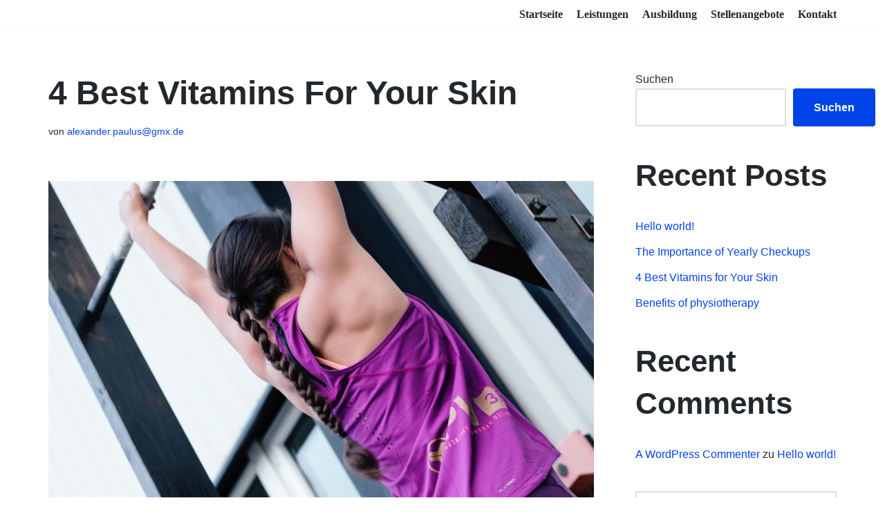

--- FILE ---
content_type: text/css
request_url: https://www.sws-poessneck.de/wp-content/uploads/elementor/css/post-163.css?ver=1666341194
body_size: 3393
content:
.elementor-163 .elementor-element.elementor-element-4a680f9:not(.elementor-motion-effects-element-type-background), .elementor-163 .elementor-element.elementor-element-4a680f9 > .elementor-motion-effects-container > .elementor-motion-effects-layer{background-color:var( --e-global-color-nvlightbg );}.elementor-163 .elementor-element.elementor-element-4a680f9{transition:background 0.3s, border 0.3s, border-radius 0.3s, box-shadow 0.3s;padding:50px 20px 50px 20px;}.elementor-163 .elementor-element.elementor-element-4a680f9 > .elementor-background-overlay{transition:background 0.3s, border-radius 0.3s, opacity 0.3s;}.elementor-163 .elementor-element.elementor-element-6ea8b6d{text-align:center;}.elementor-163 .elementor-element.elementor-element-4b60488 .elementor-spacer-inner{--spacer-size:10px;}.elementor-163 .elementor-element.elementor-element-ed0d455 .elementor-button{fill:var( --e-global-color-nvsitebg );color:var( --e-global-color-nvsitebg );background-color:var( --e-global-color-nvprimaryaccent );border-style:solid;border-width:2px 2px 2px 2px;border-color:var( --e-global-color-nvprimaryaccent );border-radius:5px 5px 5px 5px;box-shadow:0px 0px 10px 0px rgba(0,0,0,0.5);}.elementor-163 .elementor-element.elementor-element-ed0d455 .elementor-button:hover, .elementor-163 .elementor-element.elementor-element-ed0d455 .elementor-button:focus{color:var( --e-global-color-nvsecondaryaccent );background-color:var( --e-global-color-nvsitebg );}.elementor-163 .elementor-element.elementor-element-ed0d455 .elementor-button:hover svg, .elementor-163 .elementor-element.elementor-element-ed0d455 .elementor-button:focus svg{fill:var( --e-global-color-nvsecondaryaccent );}.elementor-163 .elementor-element.elementor-element-ec59737:not(.elementor-motion-effects-element-type-background), .elementor-163 .elementor-element.elementor-element-ec59737 > .elementor-motion-effects-container > .elementor-motion-effects-layer{background-color:var( --e-global-color-nvprimaryaccent );}.elementor-163 .elementor-element.elementor-element-ec59737{transition:background 0.3s, border 0.3s, border-radius 0.3s, box-shadow 0.3s;padding:30px 30px 30px 30px;}.elementor-163 .elementor-element.elementor-element-ec59737 > .elementor-background-overlay{transition:background 0.3s, border-radius 0.3s, opacity 0.3s;}.elementor-163 .elementor-element.elementor-element-ea2e7c3{color:var( --e-global-color-nvsitebg );line-height:20px;letter-spacing:0px;}.elementor-bc-flex-widget .elementor-163 .elementor-element.elementor-element-d78f7e9.elementor-column .elementor-widget-wrap{align-items:center;}.elementor-163 .elementor-element.elementor-element-d78f7e9.elementor-column.elementor-element[data-element_type="column"] > .elementor-widget-wrap.elementor-element-populated{align-content:center;align-items:center;}.elementor-163 .elementor-element.elementor-element-001ec3d img{border-radius:10px 10px 10px 10px;}.elementor-bc-flex-widget .elementor-163 .elementor-element.elementor-element-4502590.elementor-column .elementor-widget-wrap{align-items:center;}.elementor-163 .elementor-element.elementor-element-4502590.elementor-column.elementor-element[data-element_type="column"] > .elementor-widget-wrap.elementor-element-populated{align-content:center;align-items:center;}.elementor-163 .elementor-element.elementor-element-2b9ea6f .elementor-spacer-inner{--spacer-size:10px;}.elementor-163 .elementor-element.elementor-element-af9323d{text-align:right;}@media(max-width:767px){.elementor-163 .elementor-element.elementor-element-af9323d{text-align:left;}}